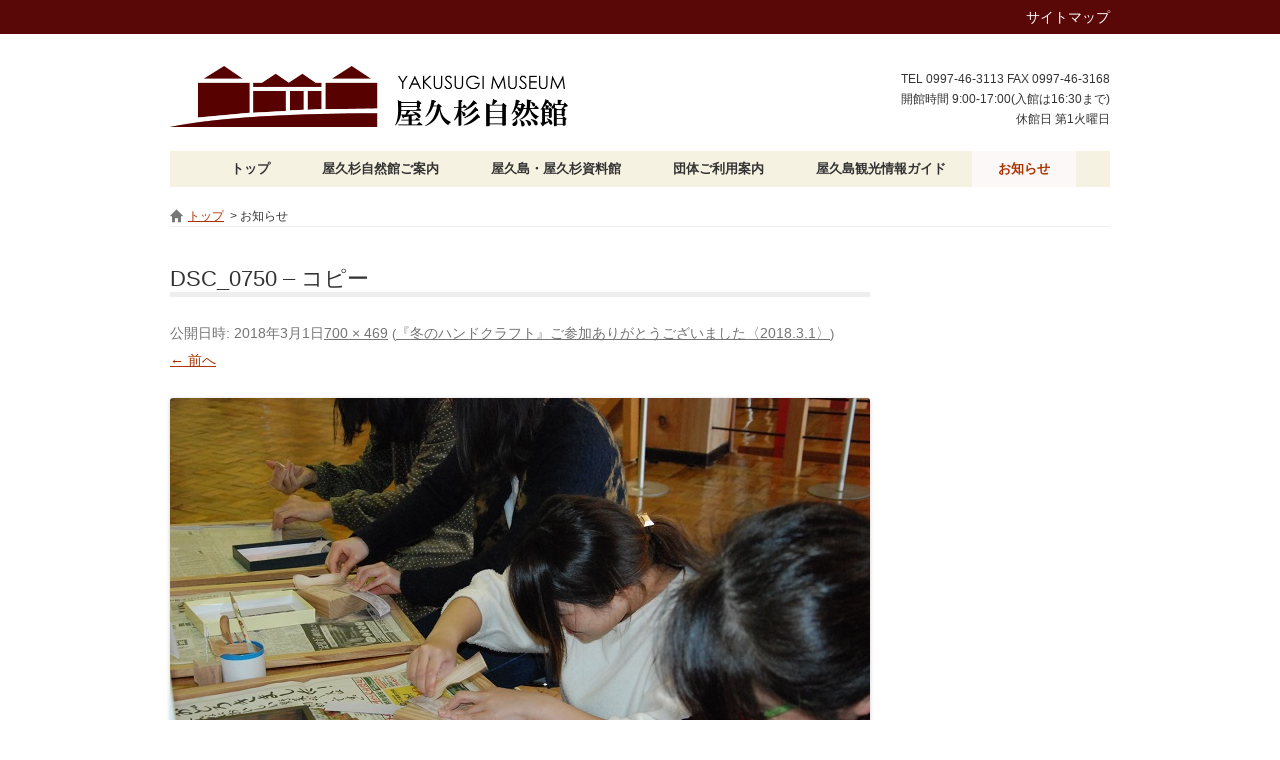

--- FILE ---
content_type: text/html; charset=UTF-8
request_url: http://yakusugi-museum.com/information/?attachment_id=3327
body_size: 14295
content:
<!DOCTYPE HTML>
<html lang="ja-JP">
<head>
	<meta http-equiv="X-UA-Compatible" content="IE=EmulateIE8; IE=EmulateIE9">
	<meta charset="UTF-8">
	<title>DSC_0750 &#8211; コピー | 屋久杉自然館からのお知らせ</title>
	<meta name="description" content="">
	<meta name="keywords" content="">
	<meta http-equiv="Content-Style-Type" content="text/css">
	<meta http-equiv="Content-Script-Type" content="text/javascript">
	<meta name="robots" content="index, follow">
	<link rel="pingback" href="http://yakusugi-museum.com/information/xmlrpc.php" />

	<link rel='dns-prefetch' href='//fonts.googleapis.com' />
<link rel='dns-prefetch' href='//s.w.org' />
<link rel="alternate" type="application/rss+xml" title="屋久杉自然館からのお知らせ &raquo; フィード" href="http://yakusugi-museum.com/information/?feed=rss2" />
<link rel="alternate" type="application/rss+xml" title="屋久杉自然館からのお知らせ &raquo; コメントフィード" href="http://yakusugi-museum.com/information/?feed=comments-rss2" />
		<script type="text/javascript">
			window._wpemojiSettings = {"baseUrl":"https:\/\/s.w.org\/images\/core\/emoji\/11\/72x72\/","ext":".png","svgUrl":"https:\/\/s.w.org\/images\/core\/emoji\/11\/svg\/","svgExt":".svg","source":{"concatemoji":"http:\/\/yakusugi-museum.com\/information\/wp-includes\/js\/wp-emoji-release.min.js?ver=4.9.26"}};
			!function(e,a,t){var n,r,o,i=a.createElement("canvas"),p=i.getContext&&i.getContext("2d");function s(e,t){var a=String.fromCharCode;p.clearRect(0,0,i.width,i.height),p.fillText(a.apply(this,e),0,0);e=i.toDataURL();return p.clearRect(0,0,i.width,i.height),p.fillText(a.apply(this,t),0,0),e===i.toDataURL()}function c(e){var t=a.createElement("script");t.src=e,t.defer=t.type="text/javascript",a.getElementsByTagName("head")[0].appendChild(t)}for(o=Array("flag","emoji"),t.supports={everything:!0,everythingExceptFlag:!0},r=0;r<o.length;r++)t.supports[o[r]]=function(e){if(!p||!p.fillText)return!1;switch(p.textBaseline="top",p.font="600 32px Arial",e){case"flag":return s([55356,56826,55356,56819],[55356,56826,8203,55356,56819])?!1:!s([55356,57332,56128,56423,56128,56418,56128,56421,56128,56430,56128,56423,56128,56447],[55356,57332,8203,56128,56423,8203,56128,56418,8203,56128,56421,8203,56128,56430,8203,56128,56423,8203,56128,56447]);case"emoji":return!s([55358,56760,9792,65039],[55358,56760,8203,9792,65039])}return!1}(o[r]),t.supports.everything=t.supports.everything&&t.supports[o[r]],"flag"!==o[r]&&(t.supports.everythingExceptFlag=t.supports.everythingExceptFlag&&t.supports[o[r]]);t.supports.everythingExceptFlag=t.supports.everythingExceptFlag&&!t.supports.flag,t.DOMReady=!1,t.readyCallback=function(){t.DOMReady=!0},t.supports.everything||(n=function(){t.readyCallback()},a.addEventListener?(a.addEventListener("DOMContentLoaded",n,!1),e.addEventListener("load",n,!1)):(e.attachEvent("onload",n),a.attachEvent("onreadystatechange",function(){"complete"===a.readyState&&t.readyCallback()})),(n=t.source||{}).concatemoji?c(n.concatemoji):n.wpemoji&&n.twemoji&&(c(n.twemoji),c(n.wpemoji)))}(window,document,window._wpemojiSettings);
		</script>
		<style type="text/css">
img.wp-smiley,
img.emoji {
	display: inline !important;
	border: none !important;
	box-shadow: none !important;
	height: 1em !important;
	width: 1em !important;
	margin: 0 .07em !important;
	vertical-align: -0.1em !important;
	background: none !important;
	padding: 0 !important;
}
</style>
<link rel='stylesheet' id='twentytwelve-fonts-css'  href='http://fonts.googleapis.com/css?family=Open+Sans:400italic,700italic,400,700&#038;subset=latin,latin-ext' type='text/css' media='all' />
<link rel='stylesheet' id='twentytwelve-style-css'  href='http://yakusugi-museum.com/information/wp-content/themes/yakusugi-museum/style.css?ver=4.9.26' type='text/css' media='all' />
<!--[if lt IE 9]>
<link rel='stylesheet' id='twentytwelve-ie-css'  href='http://yakusugi-museum.com/information/wp-content/themes/yakusugi-museum/css/ie.css?ver=20121010' type='text/css' media='all' />
<![endif]-->
<link rel='https://api.w.org/' href='http://yakusugi-museum.com/information/index.php?rest_route=/' />
<link rel="EditURI" type="application/rsd+xml" title="RSD" href="http://yakusugi-museum.com/information/xmlrpc.php?rsd" />
<link rel="wlwmanifest" type="application/wlwmanifest+xml" href="http://yakusugi-museum.com/information/wp-includes/wlwmanifest.xml" /> 
<meta name="generator" content="WordPress 4.9.26" />
<link rel='shortlink' href='http://yakusugi-museum.com/information/?p=3327' />
<link rel="alternate" type="application/json+oembed" href="http://yakusugi-museum.com/information/index.php?rest_route=%2Foembed%2F1.0%2Fembed&#038;url=http%3A%2F%2Fyakusugi-museum.com%2Finformation%2F%3Fattachment_id%3D3327" />
<link rel="alternate" type="text/xml+oembed" href="http://yakusugi-museum.com/information/index.php?rest_route=%2Foembed%2F1.0%2Fembed&#038;url=http%3A%2F%2Fyakusugi-museum.com%2Finformation%2F%3Fattachment_id%3D3327&#038;format=xml" />
	
	<link rel="stylesheet" type="text/css" media="all" href="http://yakusugi-museum.com/css/main.css">
	<script src="http://yakusugi-museum.com/js/jquery-1.6.3.min.js" type="text/javascript"></script>
    <script src="http://yakusugi-museum.com/js/stickysidebar.jquery.js"></script>
	<script src="http://yakusugi-museum.com/js/myscript.js" type="text/javascript"></script>
	<script src="http://yakusugi-museum.com/js/myscript2.js" type="text/javascript"></script>	
</head>
<body class="attachment attachment-template-default single single-attachment postid-3327 attachmentid-3327 attachment-jpeg custom-font-enabled">


	<div id="top-navi">
		<div class="wrapper"><!--スマートフォン等はこちら　　English　　--><a href="http://yakusugi-museum.com/sitemap.html">サイトマップ</a></div>
	</div>
	
	<div id="main" class="wrapper clearfix">
	
		<div id="header" class="clearfix">
			<div id="logo">
				<a href="http://yakusugi-museum.com/"><img src="http://yakusugi-museum.com/images/logo.png" alt="屋久島町立 屋久杉自然館" width="400"></a>
			</div>
			<div id="info">
				TEL 0997-46-3113  FAX 0997-46-3168<br />
				開館時間 9:00-17:00(入館は16:30まで)<br />
				休館日 第1火曜日<!--、年末年始(12/29-1/1)-->
			</div>
		</div><!-- #header -->
		
		
		<div id="nav" class="clearfix">
			<ul id="menu" class="clearfix">
				<li><a href="http://yakusugi-museum.com/">トップ</a></li>
				<li><a href="#">屋久杉自然館ご案内</a>
					<ul>
						<li><a href="http://yakusugi-museum.com/yakusugi-museum/101-riyou.html">ご利用案内</a></li>
						<li><a href="http://yakusugi-museum.com/yakusugi-museum/102-honkan.html">展示内容ご紹介</a></li>
						<li><a href="http://yakusugi-museum.com/yakusugi-museum/103-kannai-guide.html">館内ガイドサービス</a></li>
						<li><a href="http://yakusugi-museum.com/yakusugi-museum/104-tokubetsuten.html">特別展</a></li>
						<li><a href="http://yakusugi-museum.com/yakusugi-museum/105-shop.html">ミュージアムショップ</a></li>
						<li><a href="http://yakusugi-museum.com/yakusugi-museum/106-syuuhen-map.html">周辺マップ・施設</a></li>
						<li><a href="http://yakusugi-museum.com/yakusugi-museum/107-unnei-gaiyou.html">運営の概要・あゆみ</a></li>
						<li><a href="http://yakusugi-museum.com/yakusugi-museum/108-siryou.html">パンフレット・資料</a></li>
					</ul>
				</li>
				<li><a href="#">屋久島・屋久杉資料館</a>
					<ul>
						<li><a href="http://yakusugi-museum.com/data-yakushima-yakusugi/201-yakushima-gaiyou.html">屋久島／概要</a></li>
						<li><a href="http://yakusugi-museum.com/data-yakushima-yakusugi/202-sekai-isan.html">世界自然遺産・国立公園</a></li>
						<li><a href="http://yakusugi-museum.com/data-yakushima-yakusugi/203-about-yakusugi.html">屋久杉ってなあに？</a></li>
						<li><a href="http://yakusugi-museum.com/data-yakushima-yakusugi/204-kyojyu.html">屋久杉巨樹・著名木</a></li>
						<li><a href="http://yakusugi-museum.com/data-yakushima-yakusugi/205-suityokubunpu.html">屋久島の森林/垂直分布</a></li>
						<li><a href="http://yakusugi-museum.com/data-yakushima-yakusugi/206-morinosugata.html">屋久島の森の姿</a></li>
						<li><a href="http://yakusugi-museum.com/data-yakushima-yakusugi/207-moritohito.html">屋久島 森と人の歴史</a></li>
						<!--<li><a href="http://yakusugi-museum.com/data-yakushima-yakusugi/h.htm">屋久島歴史年表</a></li>-->
						<li><a href="http://yakusugi-museum.com/data-yakushima-yakusugi/208-bunken.html">参考文献／お勧め図書</a></li>
					</ul>
				</li>
				<li><a href="#">団体ご利用案内</a>
					<ul>
						<li><a href="http://yakusugi-museum.com/for-group/301-dantai.html">団体向け館内解説</a></li>
						<li><a href="http://yakusugi-museum.com/for-group/302-syuugakuryokou.html">修学旅行メニュー</a></li>
						<li><a href="http://yakusugi-museum.com/for-group/303-crafttaiken.html">クラフト体験</a></li>
						<li><a href="http://yakusugi-museum.com/for-group/304-kensyuusitu.html">研修室の利用</a></li>
					</ul>
				</li>
				<li><a href="#">屋久島観光情報ガイド</a>
					<ul>
						<li><a href="http://yakusugi-museum.com/yakushima-sight-seeing/401-yakusuginomiti.html">探訪「屋久杉の路」</a></li>
						<!--<li><a href="http://yakusugi-museum.com/yakushima-sight-seeing/402-jikankyorizu.html">屋久島時間距離図</a></li>-->
						<li><a href="http://yakusugi-museum.com/yakushima-sight-seeing/403-midokoro.html">屋久島めぐり・みどころ案内</a></li>
						<li><a href="http://yakusugi-museum.com/yakushima-sight-seeing/404-aji.html">里の味・海の味</a></li>
						<!--<li><a href="http://yakusugi-museum.com/yakushima-sight-seeing/e.htm">モデルコース</a></li>-->
						<li><a href="http://yakusugi-museum.com/yakushima-sight-seeing/406-yakusugispot.html">お勧め屋久杉スポット</a></li>
						<!--<li><a href="http://yakusugi-museum.com/yakushima-sight-seeing/g.htm">季節の情報</a></li>-->
					</ul>
				</li>
				<li><a href="http://yakusugi-museum.com/information/" class="selected">お知らせ</a></li>
			</ul>
		</div><!-- #nav -->
		
		<div class="row">
			<ul class="breadcrumbs clearfix">
				<li><a href="http://yakusugi-museum.com/" class="icon06">トップ</a></li>
				<li>> お知らせ</li>
			</ul>
		</div>
	<div id="primary" class="site-content">
		<div id="content" role="main">

		
				<article id="post-3327" class="image-attachment post-3327 attachment type-attachment status-inherit hentry">
					<header class="entry-header">
						<h1 class="entry-title">DSC_0750 &#8211; コピー</h1>

						<footer class="entry-meta">
							<span class="meta-prep meta-prep-entry-date">公開日時:</span> <span class="entry-date"><time class="entry-date" datetime="2018-03-01T10:50:20+00:00">2018年3月1日</time></span><a href="http://yakusugi-museum.com/information/wp-content/uploads/2018/03/8a620cf4fd37f3ddf1a6165826fcb761.jpg" title="フルサイズ画像へのリンク">700 &times; 469</a> (<a href="http://yakusugi-museum.com/information/?p=3307" title="『冬のハンドクラフト』ご参加ありがとうございました〈2018.3.1〉 へ戻る" rel="gallery">『冬のハンドクラフト』ご参加ありがとうございました〈2018.3.1〉</a>)													</footer><!-- .entry-meta -->

						<nav id="image-navigation" class="navigation" role="navigation">
							<span class="previous-image"><a href='http://yakusugi-museum.com/information/?attachment_id=3326'>&larr; 前へ</a></span>
							<span class="next-image"></span>
						</nav><!-- #image-navigation -->
					</header><!-- .entry-header -->

					<div class="entry-content">

						<div class="entry-attachment">
							<div class="attachment">
								<a href="http://yakusugi-museum.com/information/?attachment_id=3326" title="DSC_0750 &#8211; コピー" rel="attachment"><img width="700" height="469" src="http://yakusugi-museum.com/information/wp-content/uploads/2018/03/8a620cf4fd37f3ddf1a6165826fcb761.jpg" class="attachment-960x960 size-960x960" alt="" srcset="http://yakusugi-museum.com/information/wp-content/uploads/2018/03/8a620cf4fd37f3ddf1a6165826fcb761.jpg 700w, http://yakusugi-museum.com/information/wp-content/uploads/2018/03/8a620cf4fd37f3ddf1a6165826fcb761-300x201.jpg 300w, http://yakusugi-museum.com/information/wp-content/uploads/2018/03/8a620cf4fd37f3ddf1a6165826fcb761-624x418.jpg 624w" sizes="(max-width: 700px) 100vw, 700px" /></a>

															</div><!-- .attachment -->

						</div><!-- .entry-attachment -->

						<div class="entry-description">
																				</div><!-- .entry-description -->

					</div><!-- .entry-content -->

				</article><!-- #post -->

				
<div id="comments" class="comments-area">

	
	
	
</div><!-- #comments .comments-area -->
			
		</div><!-- #content -->
	</div><!-- #primary -->

		<div class="row">
			<ul class="breadcrumbs clearfix">
				<li><a href="http://yakusugi-museum.com/" class="icon06">トップ</a></li>
				<li>> お知らせ</li>
			</ul>
		</div>

	</div><!-- #wrapper --><p id="page-top"><a href="#wrap">▲</a></p>
	
	
	
	<div id="footer" class="clearfix">
		<!--プライバシーポリシー-->
		<span class="right copy">Copyright ©2013 屋久杉自然館. All rights reserved.</span>
	</div><!-- #footer -->
<script>
  (function(i,s,o,g,r,a,m){i['GoogleAnalyticsObject']=r;i[r]=i[r]||function(){
  (i[r].q=i[r].q||[]).push(arguments)},i[r].l=1*new Date();a=s.createElement(o),
  m=s.getElementsByTagName(o)[0];a.async=1;a.src=g;m.parentNode.insertBefore(a,m)
  })(window,document,'script','//www.google-analytics.com/analytics.js','ga');

  ga('create', 'UA-40841394-1', 'yakusugi-museum.com');
  ga('send', 'pageview');

</script>
<script type='text/javascript' src='http://yakusugi-museum.com/information/wp-content/themes/yakusugi-museum/js/navigation.js?ver=1.0'></script>
<script type='text/javascript' src='http://yakusugi-museum.com/information/wp-includes/js/wp-embed.min.js?ver=4.9.26'></script>
</body>
</html>

--- FILE ---
content_type: text/css
request_url: http://yakusugi-museum.com/css/main.css
body_size: 14911
content:
@charset "UTF-8";

html, body, div, span, applet, object, iframe, h1, h2, h3,  
h4, h5, h6, p, blockquote, pre, a, abbr, acronym,  
address, big, cite, code, del, dfn, em, font, img, ins,  
kbd, q, s, samp, small, strike, sub, sup, tt,  
var, dl, dt, dd, ol, ul, li, fieldset, label, legend,  
table, caption, tbody, tfoot, thead, tr, th, td  {
	margin:0;padding:0;border:0;outline: 0;font-style:normal;font-size:14px;font-weight:normal;text-decoration:none;list-style: outside;list-style-type:none;position:relative;zoom:1;vertical-align:bottom;}
body {
	/*font-family: Verdana,Arial,sans-serif,'メイリオ',Meiryo,'ＭＳ Ｐゴシック','ヒラギノ角ゴ Pro W3','Hiragino Kaku Gothic Pro';*/
	font-family:'ヒラギノ角ゴ Pro W3','Hiragino Kaku Gothic Pro','メイリオ',Meiryo,'ＭＳ Ｐゴシック','MS PGothic',sans-serif;
	height: 100%;
	width: 100%;
	text-align:left;
	line-height: 1.6;
	letter-spacing: 0;
	color:#333;
	background:#fff;}

/********** remember to highlight inserts somehow! **********/
table {
	border-collapse: collapse;
	border-spacing: 0;}
table td,table th {
	vertical-align:top;
	text-align:left;}
/********** clearfix **********/
.clearfix {zoom:1;}
.clearfix:after{
    content: ""; 
    display: block; 
    clear: both;}
	
/********** html tag style **********/
a {
	color:#AA3300;
	vertical-align: baseline; 
	text-decoration:underline;}
a:hover {
	color:#333;}
	
/********** global style **********/
.left {
	float:left!important;;}
.right {
	float:right!important;;}
img.left {
	float:left;
	display:block;
	margin-top:5px;
	margin-right:22px;}
img.right {
	float:right;
	display:block;
	margin-top:3px;
	margin-left:2em;
	margin-bottom:2em;}
.text-right {
	text-align:right!important;;}
.text-left {
	text-align:left!important;;}
.text-center {
	text-align:center;}
	
.margin-top10 {margin-top:10px!important;}
.margin-top20 {margin-top:20px!important;}
.margin-top30 {margin-top:30px!important;}
.margin-bottom0 {margin-bottom:0px!important;}
.margin-bottom10 {margin-bottom:10px!important;}
.margin-bottom20 {margin-bottom:20px!important;}
.margin-bottom30 {margin-bottom:30px!important;}
.margin-bottom40 {margin-bottom:40px!important;}
.margin-left10 {margin-left:10px!important;}
.margin-left20 {margin-left:20px!important;}
.margin-left30 {margin-left:30px!important;}
.margin-right10 {margin-right:10px!important;}
.margin-right20 {margin-right:20px!important;}
.margin-right30 {margin-right:30px!important;}


.wrapper {
	width:940px;
	overflow:hidden;
	padding:0 10px 0 10px;
	margin:0 auto 0 auto;}	
	
/********** grid style **********/
.row {
	width:100%;
	overflow:hidden;
	margin-bottom:15px;}
.grid1,.grid2,.grid3,.grid4,.grid5,.grid6,.grid7,.grid8,.grid9,.grid10,.grid11,.grid12 {
	overflow:;
	background:;
	margin:0 0 0px 20px;
	padding-bottom:0px;
	
	height:100%;
	float:left;}
.grid12 {width:940px;}
.grid11 {width:860px;}
.grid10 {width:780px;}
.grid9 {width:700px;}
.grid8 {width:620px;}
.grid7 {width:540px;}
.grid6 {width:460px;}
.grid5 {width:380px;}
.grid4 {width:300px;}
.grid3 {width:220px;}
.grid2 {width:140px;}
.grid1 {width:60px;}

div>.grid1:first-child,div>.grid2:first-child,div>.grid3:first-child,div>.grid4:first-child,div>.grid5:first-child,div>.grid6:first-child,div>.grid7:first-child,div>.grid8:first-child,div>.grid9:first-child,div>.grid10:first-child,div>.grid11:first-child,div>.grid12:first-child{
	margin-left:0px;}

/********** icon **********/
.icon01,.icon02,.icon03,.icon04,.icon05,.icon06,.icon07,.icon08,.icon09,.icon10,.icon11,.icon12,.icon13,.icon14,.icon15,.icon16,.icon17 {padding-left:18px;}
.icon01 {background:url("../images/icon01.png") no-repeat 0 50%!important;}
.icon02 {background:url("../images/icon02.png") no-repeat 0 50%!important;}
.icon03 {background:url("../images/icon03.png") no-repeat 0 50%!important;}
.icon04 {background:url("../images/icon04.png") no-repeat 0 50%!important;}
.icon05 {background:url("../images/icon05.png") no-repeat 0 50%!important;}
.icon06 {background:url("../images/icon06.png") no-repeat 0 50%!important;}
.icon07 {background:url("../images/icon07.png") no-repeat 0 50%!important;}
.icon08 {background:url("../images/icon08.png") no-repeat 0 50%!important;}
.icon09 {background:url("../images/icon09.png") no-repeat 0 50%!important;}
.icon10 {background:url("../images/icon10.png") no-repeat 0 50%!important;}
.icon11 {background:url("../images/icon11.png") no-repeat 0 50%!important;}
.icon12 {background:url("../images/icon12.png") no-repeat 0 50%!important;}
.icon13 {background:url("../images/icon13.png") no-repeat 0 50%!important;}
.icon14 {background:url("../images/icon14.png") no-repeat 0 50%!important;}
.icon15 {background:url("../images/icon15.png") no-repeat 0 50%!important;}
.icon16 {background:url("../images/icon16.png") no-repeat 0 50%!important;}
.icon17 {background:url("../images/icon17.png") no-repeat 0 50%!important;}

/********** heading **********/	
.heading1 {
	color:#333;
	font-size:15px;
	font-weight:bold;
	border-left:6px solid #590707;
	padding-left:5px;}	
.heading2 {
	color:#333;
	font-size:15px;
	font-weight:bold;
	background:url("../images/list-mark2.png") no-repeat -2px	;
	padding-left:35px;}
.heading3 {
	color:#bbb;
	font-size:42px;
	font-weight:normal;}
.heading4 {
	color:#AA3300;
	border:solid #AA3300;
	border-width:0 0 0 4px;
	padding:0 0 0 10px;
	font-size:14px;
	font-weight:normal;}
.heading5 {
	color:#AA3300;
	font-weight:bold;}
.heading6 {
	color:#590707;
	font-size:18px!important;
	padding:5px 0 5px 10px;	
	font-weight:normal;
	background:#EEE7CC;
	border-radius:16px;
	behavior: url("../../../css/csspie/PIE.htc");}
.heading6 a {
	color:#590707;
	font-size:18px!important;
	font-weight:normal;}
.heading7 {
	color:#777;
	font-size:28px;
	font-weight:normal;}
.heading8 {
	color:#AA3300;
	font-weight:normal;}
.heading9 {
	color:#777;
	font-size:16px;
	font-weight:bold;}
.heading10 {
	color:#AA3300;
	font-size:16px;
	font-weight:bold;}
.heading11 {
	color:#590707;
	font-size:16px;
	padding:4px 0 4px 10px;	
	font-weight:normal;
	background:#EEE7CC;
	border-radius:12px;
	behavior: url("../../../css/csspie/PIE.htc");}

/********** local style **********/
#top-navi {
	width:100%;
	min-width:960px;
	background:#590707;
	padding:6px 0;
	text-align:right;
	color:#fff;}
#top-navi a {
	color:#fff;
	text-decoration:none;}
#top-navi a:hover {
	text-decoration:underline;}
#header {
	width:940px;
	margin:30px 0 20px 0;}
#header #logo {
	float:left;}
#header #info {
	float:right;
	text-align:right;
	line-height:1.7;
	font-size:12px;
	padding-top:5px;}
#nav {
	width:940px;
	background:#F6F2E2;
	border-radius:0px;
	padding:0 0 0 0;
	margin:0 0 20px 0;
	color:#333;
	text-align:center;
	z-index:9500;}
#menu {
	display:inline-block;}
#menu>li{
	float:left;
	display:inline-block;
	}
#menu>li>a{
	display:block;
	text-decoration:none;
	padding:8px 26px;
	color:#333;
	font-size:13px;
	font-weight:bold;}
#menu>li>a:hover {
	color:#590707;
	background:#EEE7CC;}
#menu>li>a.selected {
	color:#AA3300;
	background:#FCF8F7;}
#menu>li>ul{
	position:absolute;
	display:block;
	float:left;
	width:100%;
	background:#F6F2E2;
	padding-bottom:2px;
	border-bottom:2px solid #590707;
	}
#menu>li>ul>li{
	display:block;
	overflow:hidden;
	border-top:1px solid #EEE7CC;
	}
#menu>li>ul>li>a{
	display:block;
	text-decoration:none;
	padding:5px 5px 6px 26px;
	line-height:1.2;
	font-size:13px;
	color:#333;
	text-align:left;}
#menu>li>ul>li>a:hover{
	color:#590707;
	background:#EEE7CC;}
#menu>li>ul>li>a.selected {
	color:#AA3300;
	background:#FCF8F7 url('../images/list-mark10.png') no-repeat 11px 50%;}
	
.sub-menu {
	width:210px;
	border:solid #EAD3C9;
	border-width:0 0 0 0;}
.sub-menu li a {
	display:block;
	padding:5px 0 5px 24px;
	margin:0 0 5px 0;
	border:solid #EEE7CC;
	border-width:0 1px 1px 0;
	border-radius:4px;
	font-weight:normal;
	font-size:12px;
	text-decoration:none;
	color:#590707;
	background:#F6F2E2;
	behavior: url("../../../css/csspie/PIE.htc");}
.sub-menu li a:hover {
	color:#f00;
	background:#FCF8F7;}
.sub-menu li a.selected {
	color:#AA3300;
	background:#fff url('../images/list-mark10.png') no-repeat 11px 50%;}

#footer {
	min-width:920px;
	margin:10px 0 0 0;
	padding:6px 20px 10px 20px;
	border-top:2px #eee solid;
	font-size:12px;
	color:#fff;
	background:#590707}
.copy {
	font-size:12px;}

#slide {
	margin:0 0 20px 0;
	z-index:0;}
.kadomaru1, .kadomaru2, .kadomaru3, .kadomaru4 {
	position:absolute;
	display:block;
	width:10px;
	height:10px;
	z-index:9500;
	background-image:url('../images/kadomaru10.png');}
.kadomaru1 {
	background-position:left top;
	top:0;
	left:0;}
.kadomaru2 {
	background-position:right top;
	top:0;
	right:0;}
.kadomaru3 {
	background-position:right bottom;
	bottom:0;
	right:0;}
.kadomaru4 {
	background-position:left bottom;
	bottom:0;
	left:0;}

	
.table1 {
	width:640px;}
.table1 td,.table1 th {
	vertical-align:top;
	padding:5px 0;
	border-bottom:dotted 1px #9CAC61;}
.table1 th {
	text-align:left;
	font-weight:bold;}
.table1 a {
	font-size:13px;
	color:#868F24;
	font-weight:bold;}
.table1 a:hover {
	color:#996150;}
.table2 {
	border-top:solid 1px #ddd;}
.table2 td,.table2 th {
	vertical-align:top;
	padding:5px 0;
	border-bottom:dotted 1px #ddd;}
.table2 tr.underline {
	border-bottom:solid 2px #ddd;}
.table2 th {
	font-weight:bold;}
.table2 a {
	font-size:13px;
	color:#868F24;
	font-weight:bold;}
.table2 a:hover {
	color:#996150;}
.box_skitter  {
	overflow:hidden;}
.headline {	
	margin-top:0px;}
.headline li {
	color:#AA3300;
	display:block;
	text-decoration:none;
	padding:10px 0 0 20px;
	background:url("../images/list-mark10.png") no-repeat 0 17px;
	border-bottom:1px dotted #ddd;}
.headline li>a {
	display:block;
	padding:0 0 0 0;
	text-decoration:none;}
.headline li>a:hover {
	color:#dd2F02;
	text-decoration:underline;
	background:#FCF8F7;}
	
.button1 {
	display:block;
	border:1px solid #FCF8F7;
	background:#FCF8F7;
	overflow:hidden;
	border-radius:10px;
	behavior: url("../../../css/csspie/PIE.htc");}
.button2 {
	display:block;
	border:solid;
	border-color:#ddd;
	border-width:1px 0 0px 0;
	background:#fff;
	overflow:hidden;
	font-size:11px;}
.button2 a {
	display:block;
	color:#777;
	text-decoration:none;
	background:#fff;
	padding:10px 0 10px 20px;
	font-size:11px;
	background:url('../images/icon07.png') no-repeat left 50%;}
.button2 a:hover {
	color:#a30;
	background-color:#fafafa;	
	}
.button3 {
	display:block;
	border:solid;
	border-color:#ddd;
	border-width:1px 0 1px 0;
	background:#fff;
	overflow:hidden;
	font-size:11px;}
.button3 a {
	display:block;
	color:#777;
	text-decoration:none;
	background:#fff;
	padding:10px 0 10px 20px;
	font-size:11px;
	background:url('../images/icon07.png') no-repeat left 50%;}
.button3 a:hover {
	color:#a30;
	background-color:#fafafa;	
	}
.inbox {
	padding:10px 15px;
	margin:1em 0 1em 0;
	border:solid #F7F1EF;
	border-width:1px;
	background:#FCF8F7;
	border-radius:5px;
	behavior: url("../../../css/csspie/PIE.htc");}
.frame1 {
	padding:9px 9px 9px 9px;
	border:solid 1px;
	background:#f4f4f4;
	border-color:#eee #ddd #ddd #eee;}
.alt {
	font-size:12px;
	text-align:left;
	color:#777;
	margin:9px 0 0 0;}
.color1 {
	color:#AA3300;}
.breadcrumbs {
	border:solid #eee;
	border-width:0 0 1px 0;}
.breadcrumbs li {
	float:left;
	overflow:hidden;
	margin-right:0.5em;}
.breadcrumbs li,.breadcrumbs li a {
	font-size:12px;}
.map-numbering {
	font-size:40px;
	font-weight:bold;
	color:#fff;
	text-decoration:none;
	text-shadow: 2px 2px 1px #000;
	behavior: url("../../../css/csspie/PIE.htc");}
a.map-numbering:hover {
	color:#ddd;}
.yakushima-data-table {
	width:100%;}
.yakushima-data-table tr {
	border-bottom:1px #ddd dotted;}
.yakushima-data-table td,.yakushima-data-table th {
	padding:5px 0;}
.yakusugi-data-table {
	padding:0;
	margin:0}
.yakusugi-data-table tr {
	border-bottom:1px #ddd dotted;}
.yakusugi-data-table td,.yakusugi-data-table th {
	padding:3px 0;}
.craft-table {
	padding:0;
	margin:0;
	border-collapse:separate;
	border-spacing:1px;}
.craft-table td,.craft-table th {
	padding:5px 10px;}
.craft-table th {
	color:#AA3300;
	font-weight:bold;
	border:#ddd solid;
	border-width:0 1px 1px 0;
	background:#F6F2E2;}
.craft-table td {
	border:#ddd solid;
	border-width:0 1px 1px 0;
	background:#fff;}
.bunken {
	width:100%;}
.bunken tr {
	border:dotted #ddd;
	border-width:0 0 1px 0;}
.bunken th,.bunken td {
	font-size:12px;
	padding:5px 0;}
.bunken th {
	font-weight:bold;
	font-size:14px;
	border:#ddd solid;
	border-width:0 0 3px 0;
	color:#AA3300;}
.link-list li {
	display:block;
	margin-right:0px;}
	
#page-top {
	position: fixed;
	bottom: 30px;
	right: 10px;}
#page-top a {
	display:block;
	font-size: 24px;}
	
#sitemap-list>li {
	background:url("../images/icon11.png") no-repeat 0 7px!important;
	padding-left:20px;
	margin:0 0 10px 0;}
#sitemap-list>li a {
	display:block;
	text-decoration:none;
	font-size:18px;}
#sitemap-list>li a:hover {
	background:#f7f7f7;}
#sitemap-list>li>ul {
	margin:5px 0 10px 220px;}
#sitemap-list>li>ul>li {
	background:url("../images/icon04.png") no-repeat 0 7px!important;
	padding-left:20px;
	border-bottom:#ddd solid 1px;}
.camera2014 {
	background:url('../images/500-camera2014.jpg') no-repeat left top;}
.camera2013 {
	background:url('../images/500-camera2013.jpg') no-repeat left top;}
.camera2012 {
	background:url('../images/500-camera2012.jpg') no-repeat left top;}
.camera2011 {
	background:url('../images/500-camera2011.jpg') no-repeat left top;}
.camera2010 {
	background:url('../images/500-camera2010.jpg') no-repeat left top;}
ul.disc li {
	margin-left:2em;
	list-style-type:disc;}
.border1 {
	border:1px solid #ddd;}

/*  wp */
.widget-title {
	color:#aaa;
	font-size:16px;
	font-weight:bold;
	padding:4px 0 1px 0;
	margin-bottom:5px;
	border-bottom:2px solid #eee;}
.widget-title + ul {
	margin-bottom:20px;}
.widget-title + ul li {
	margin-bottom:6px;
	border-bottom:1px dotted #ddd;}
.widget-title + ul a {
	text-decoration:none;}
label {
	display:block;
	font-weight:bold;
	color:#aaa;}
#reply-title {
	font-weight:bold;
	font-size:22px;
	color:#aaa;}
.comment {
	overflow:hidden;}
.commentlist > li {
	border-bottom:1px solid #aaa;
	padding:10px 0;
	margin-bottom:10px;}
.children {
	margin-left:44px;}
.comment-author img {
	float:left;
	margin-right:20px;}
.entry-title {border-bottom:5px solid #eee;}
.post p {
	font-size:14px;
	overflow:hidden;
	margin-bottom:10px;}
.post p a {
	font-size:14px;}
.post ul,.post ol {
	margin:20px 0;}
.post ul li {
	list-style: outside;
	padding-left:10px;
	margin-left:30px;
	list-style-type:disc;}
.post ol li {
	list-style: outside;
	padding-left:10px;
	margin-left:30px;
	list-style-type:decimal;}
.post em {font-style: italic;}
.post del {text-decoration: line-through;}
#primary {width:700px;}
#secondary {width:220px;}
header,.archive-header {
	margin:0;
	padding:0;
	border:0;}
.archive-title,.archive-title span {
	font-size:24px;
	color:#ddd;
	font-weight:bold;}

--- FILE ---
content_type: application/javascript
request_url: http://yakusugi-museum.com/js/myscript.js
body_size: 862
content:
$(function(){
	/* menu dropdown */
	$("ul#menu>li>ul").hide();
	$("ul#menu>li").hover(
		function(){$("ul:not(:animated)",this).slideDown("fast");},
		function(){$("ul",this).slideUp("fast");}
	);
	/* kadomaru */
	$(".kadomaru10").append("<span class='kadomaru1'></span><span class='kadomaru2'></span><span class='kadomaru3'></span><span class='kadomaru4'></span>");

	/* display img alt　*/
	$(".append-alt").each(function(){
	$(this).append("<div class='alt'>" + $("img",this).attr("alt") + "</div>");
	});
	
	/* scroll to page top */
	var topBtn = $('#page-top');	
	topBtn.hide();
	$(window).scroll(function () {
		if ($(this).scrollTop() > 200) {
			topBtn.fadeIn();
		} else {
			topBtn.fadeOut();
		}
	});
	//スクロールしてトップ
    topBtn.click(function () {
		$('body,html').animate({
			scrollTop: 0
		}, 500);
		return false;
    });

}); 
